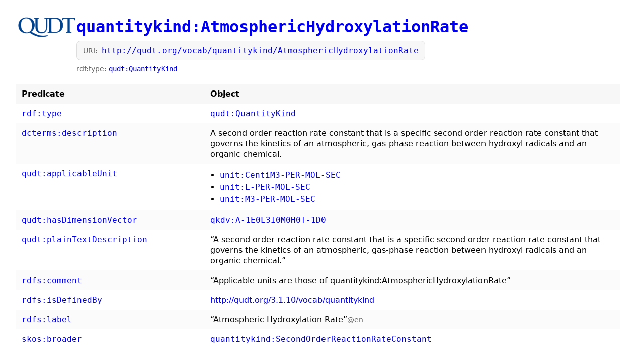

--- FILE ---
content_type: text/html
request_url: https://qudt.org/vocab/quantitykind/AtmosphericHydroxylationRate
body_size: 1915
content:
<!doctype html>
<html lang="en">
<head>
  <meta charset="utf-8" />
  <meta name="viewport" content="width=device-width, initial-scale=1" />
  <title>http://qudt.org/vocab/quantitykind/AtmosphericHydroxylationRate</title>

  <!-- MathJax (LaTeX rendering) -->
  <script>
    window.MathJax = {
      tex: {
        inlineMath: [['$', '$'], ['\\(', '\\)']],
        displayMath: [['$$', '$$'], ['\\[', '\\]']],
        processEscapes: true
      },
      options: {
        skipHtmlTags: ['script', 'noscript', 'style', 'textarea', 'pre', 'code']
      }
    };
  </script>
  <script defer src="https://cdn.jsdelivr.net/npm/mathjax@3/es5/tex-chtml.js"></script>

  <style>
    body { font-family: Calibri, system-ui, -apple-system, Segoe UI, Roboto, sans-serif; margin: 2rem; line-height: 1.35; max-width: 1200px; }
    a { text-decoration: none; }
    a:hover { text-decoration: underline; }
    code { font-family: ui-monospace, SFMono-Regular, Menlo, Monaco, Consolas, monospace; }
    header.top { display: flex; gap: 1rem; align-items: flex-start; margin-bottom: 1.25rem; }
    img.logo { height: 44px; width: auto; }
    h1 { margin: 0; }
    .meta { color: #555; font-size: 0.95rem; margin-top: 0.5rem; }
    .small { font-size: 0.9rem; color: #666; margin-top: 0.35rem; }
    .uri-box { margin-top: 0.35rem; padding: 0.5rem 0.75rem; background: #f7f7f7; border: 1px solid #ddd; border-radius: 8px; display: inline-block; }
    .uri-label { font-size: 0.85rem; color: #666; margin-right: 0.5rem; }
    table { border-collapse: collapse; width: 100%; margin-top: 1rem; }
    th, td { border: none; padding: 0.6rem 0.7rem; vertical-align: top; }
    th { text-align: left; background: #f7f7f7; width: 18rem; }
    tbody tr:nth-child(even) { background: #fbfbfb; }
    tbody tr:hover { background: #f3f3f3; }
    .prewrap { white-space: pre-wrap; }
    ul.values { margin: 0.2rem 0 0.2rem 1.2rem; padding: 0; }
    ul.values li { margin: 0.15rem 0; }
    details.values-details > summary { cursor: pointer; }
    .tiny { font-size: 0.75rem; color: #888; margin-top: 2rem; }
  </style>
</head>
<body>
<header class="top">
  <a class="brand" href="https://qudt.org/"><img class="logo" src="https://qudt.org/linkedmodels.org/assets/lib/lm/images/logos/qudt_logo-300x110.png" alt="QUDT logo"></a>
  <div class="head">
    <h1><a href='http://qudt.org/vocab/quantitykind/AtmosphericHydroxylationRate'><code>quantitykind:AtmosphericHydroxylationRate</code></a></h1>
    <div class="uri-box"><span class="uri-label">URI:</span><a href="http://qudt.org/vocab/quantitykind/AtmosphericHydroxylationRate"><code>http://qudt.org/vocab/quantitykind/AtmosphericHydroxylationRate</code></a></div>
    <div class="meta">
      
        <div class="small">rdf:type:
          
            <a href='http://qudt.org/schema/qudt/QuantityKind'><code>qudt:QuantityKind</code></a>
          
        </div>
      
    </div>
  </div>
</header>

<table>
  <thead><tr><th>Predicate</th><th>Object</th></tr></thead>
  <tbody>
  
    <tr>
      <td><a href='http://www.w3.org/1999/02/22-rdf-syntax-ns#type'><code>rdf:type</code></a></td>
      <td><a href='http://qudt.org/schema/qudt/QuantityKind'><code>qudt:QuantityKind</code></a></td>
    </tr>
  
    <tr>
      <td><a href='http://purl.org/dc/terms/description'><code>dcterms:description</code></a></td>
      <td><span class='prewrap'>A second order reaction rate constant that is a specific second order reaction rate constant that governs the kinetics of an atmospheric, gas-phase reaction between hydroxyl radicals and an organic chemical.</span></td>
    </tr>
  
    <tr>
      <td><a href='http://qudt.org/schema/qudt/applicableUnit'><code>qudt:applicableUnit</code></a></td>
      <td><ul class='values'>
<li><a href='http://qudt.org/vocab/unit/CentiM3-PER-MOL-SEC'><code>unit:CentiM3-PER-MOL-SEC</code></a></li>
<li><a href='http://qudt.org/vocab/unit/L-PER-MOL-SEC'><code>unit:L-PER-MOL-SEC</code></a></li>
<li><a href='http://qudt.org/vocab/unit/M3-PER-MOL-SEC'><code>unit:M3-PER-MOL-SEC</code></a></li>
</ul></td>
    </tr>
  
    <tr>
      <td><a href='http://qudt.org/schema/qudt/hasDimensionVector'><code>qudt:hasDimensionVector</code></a></td>
      <td><a href='http://qudt.org/vocab/dimensionvector/A-1E0L3I0M0H0T-1D0'><code>qkdv:A-1E0L3I0M0H0T-1D0</code></a></td>
    </tr>
  
    <tr>
      <td><a href='http://qudt.org/schema/qudt/plainTextDescription'><code>qudt:plainTextDescription</code></a></td>
      <td><span class='prewrap'>“A second order reaction rate constant that is a specific second order reaction rate constant that governs the kinetics of an atmospheric, gas-phase reaction between hydroxyl radicals and an organic chemical.”</span></td>
    </tr>
  
    <tr>
      <td><a href='http://www.w3.org/2000/01/rdf-schema#comment'><code>rdfs:comment</code></a></td>
      <td><span class='prewrap'>“Applicable units are those of quantitykind:AtmosphericHydroxylationRate”</span></td>
    </tr>
  
    <tr>
      <td><a href='http://www.w3.org/2000/01/rdf-schema#isDefinedBy'><code>rdfs:isDefinedBy</code></a></td>
      <td><a href='http://qudt.org/3.1.10/vocab/quantitykind'>http://qudt.org/3.1.10/vocab/quantitykind</a></td>
    </tr>
  
    <tr>
      <td><a href='http://www.w3.org/2000/01/rdf-schema#label'><code>rdfs:label</code></a></td>
      <td><span class='prewrap'>“Atmospheric Hydroxylation Rate”<span class='small'>@en</span></span></td>
    </tr>
  
    <tr>
      <td><a href='http://www.w3.org/2004/02/skos/core#broader'><code>skos:broader</code></a></td>
      <td><a href='http://qudt.org/vocab/quantitykind/SecondOrderReactionRateConstant'><code>quantitykind:SecondOrderReactionRateConstant</code></a></td>
    </tr>
  
  </tbody>
</table>

<div class="tiny">Generated 2026-01-15T09:03:10.866-05:00</div>
</body>
</html>